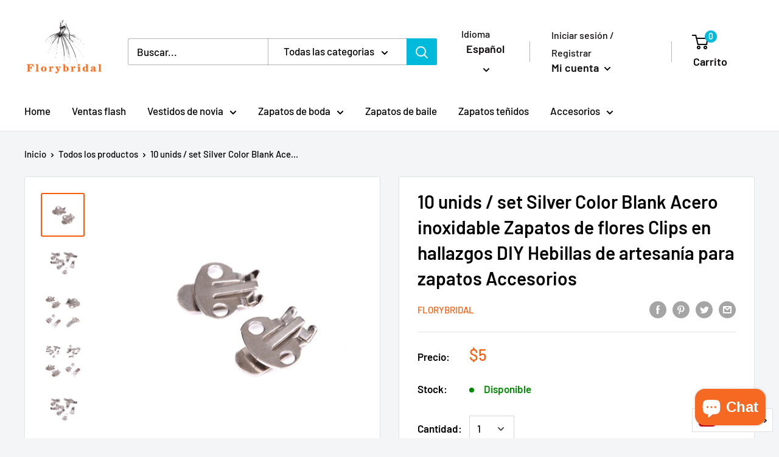

--- FILE ---
content_type: text/javascript
request_url: https://woolyfeed-tags.nyc3.cdn.digitaloceanspaces.com/weddingstreet.myshopify.com/8486038656.js?shop=weddingstreet.myshopify.com
body_size: 1327
content:
var aid="AW-10838335327",mid="AW-10838335327",cl="JTNDCJnO97UDEN--j7Ao",cts=["{product_id}_{variant_id}"],enhanced=!1;function getUrlParameter(e){for(var t,a=window.location.search.substring(1).split("&"),i=0;i<a.length;i++)if((t=a[i].split("="))[0]===e)return t[1],t[1];return!1}function r(t,a,i){return cts.map(e=>e.replace("{product_id}",t).replace("{variant_id}",a).replace("{sku}",i||a))}const globalTagSrc="https://www.googletagmanager.com/gtag/js?id="+aid;var s,x,user_data,address,globalTag=document.querySelector("script[src='"+globalTagSrc+"']");function gtag(){dataLayer.push(arguments)}if(globalTag||((s=document.createElement("script")).type="text/javascript",s.async=!0,s.src=globalTagSrc,(x=document.getElementsByTagName("script")[0]).parentNode.insertBefore(s,x)),window.dataLayer=window.dataLayer||[],gtag("js",new Date),gtag("config",aid),ShopifyAnalytics&&ShopifyAnalytics.meta&&ShopifyAnalytics.meta.page)switch(ShopifyAnalytics.meta.page.pageType){case"home":mid&&gtag("event","page_view",{send_to:mid,ecomm_pagetype:"home"});break;case"collection":mid&&gtag("event","page_view",{send_to:mid,ecomm_pagetype:"category",ecomm_category:ShopifyAnalytics.meta.page.resourceId});break;case"product":var variant,variantId=getUrlParameter("variant");if(variantId)for(var len=ShopifyAnalytics.meta.product.variants.length,k=0;k<len;){if(ShopifyAnalytics.meta.product.variants[k].id==variantId){variant=ShopifyAnalytics.meta.product.variants[k];break}k++}(variant=variant||ShopifyAnalytics.meta.product.variants[0])&&mid&&gtag("event","view_item",{send_to:mid,value:variant.price/100,currency:ShopifyAnalytics.meta.currency,items:r(ShopifyAnalytics.meta.product.id,variant.id,variant.sku).map(function(e){return{id:e,google_business_vertical:"retail"}})});break;case"searchresults":mid&&gtag("event","page_view",{send_to:mid,ecomm_pagetype:"searchresults"});break;default:"cart_page"==Shopify.CartType?mid&&ShopifyAPI.getCart(function(e){gtag("event","add_to_cart",{send_to:mid,items:e.items.map(function(e){return r(e.product_id,e.variant_id,e.sku).map(function(e){return{id:e,google_business_vertical:"retail"}})}).flat(),value:e.total_price/100,currency:e.currency})}):Shopify.checkout&&(new Date).getTime()-new Date(Shopify.checkout.updated_at).getTime()<6e4?(mid&&gtag("event","purchase",{send_to:mid,items:Shopify.checkout.line_items.map(function(e){return r(e.product_id,e.variant_id,e.sku).map(function(e){return{id:e,google_business_vertical:"retail"}})}).flat(),value:Shopify.checkout.subtotal_price,currency:Shopify.checkout.presentment_currency,transaction_id:Shopify.checkout.order_id}),cl&&(enhanced&&(user_data={},address={},Shopify.checkout.shipping_address&&Object.assign(address,Shopify.checkout.shipping_address.first_name&&{first_name:Shopify.checkout.shipping_address.first_name},Shopify.checkout.shipping_address.last_name&&{last_name:Shopify.checkout.shipping_address.last_name},Shopify.checkout.shipping_address.address1&&{street:Shopify.checkout.shipping_address.address1},Shopify.checkout.shipping_address.city&&{city:Shopify.checkout.shipping_address.city},Shopify.checkout.shipping_address.province&&{region:Shopify.checkout.shipping_address.province},Shopify.checkout.shipping_address.zip&&{postal_code:Shopify.checkout.shipping_address.zip},Shopify.checkout.shipping_address.country_code&&{country:Shopify.checkout.shipping_address.country_code}),Object.assign(user_data,Shopify.checkout.email&&{email:Shopify.checkout.email},Shopify.checkout.phone&&{phone_number:Shopify.checkout.phone},0<Object.keys(address).length&&{address:address}),0<Object.keys(user_data).length&&gtag("set","user_data",user_data)),gtag("event","conversion",{send_to:aid+"/"+cl,value:Shopify.checkout.subtotal_price,currency:Shopify.checkout.presentment_currency,transaction_id:Shopify.checkout.order_id}))):mid&&gtag("event","page_view",{send_to:mid,ecomm_pagetype:"other"})}else console.warn("Global site tag not fired"),mid&&gtag("event","page_view",{send_to:mid,ecomm_pagetype:"other"});

--- FILE ---
content_type: text/javascript
request_url: https://florybridal.com/cdn/shop/t/4/assets/custom.js?v=90373254691674712701588664076
body_size: -768
content:
//# sourceMappingURL=/cdn/shop/t/4/assets/custom.js.map?v=90373254691674712701588664076
